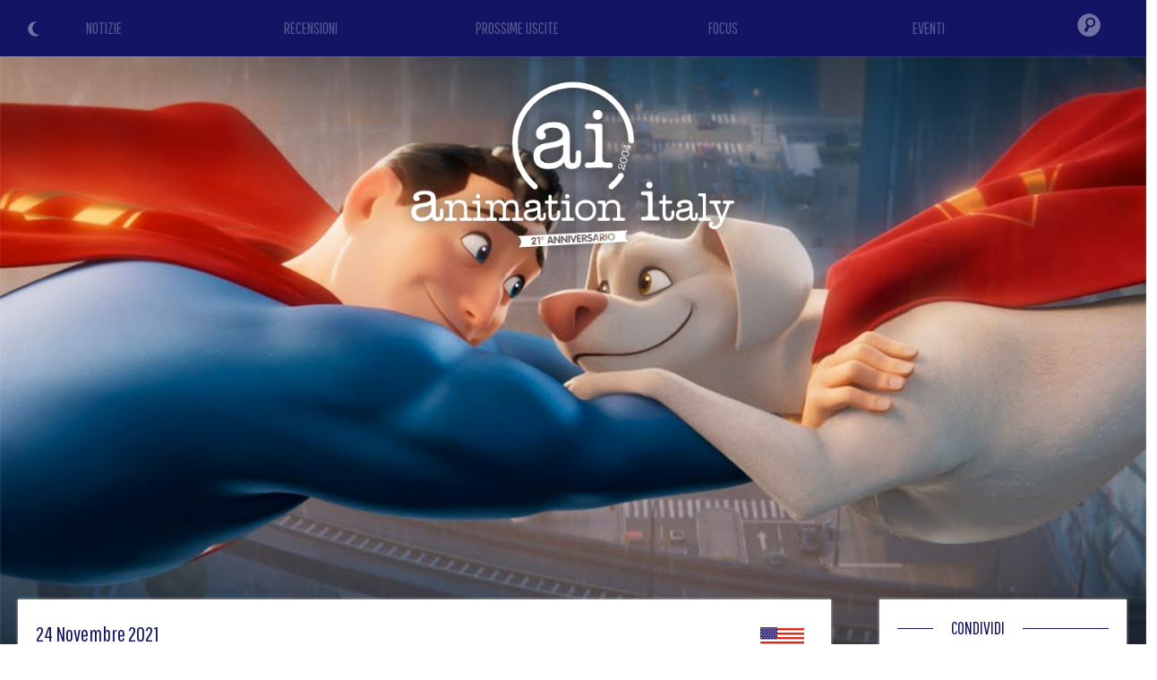

--- FILE ---
content_type: text/html
request_url: https://www.animeita.net/notizia/6061
body_size: 55702
content:

<!DOCTYPE html>
<html lang="it">

<head>

				<title>DC League of Super-Pets - Anche i supereroi hanno i loro animali - Animation Italy</title>

			<link rel="amphtml" href="https://www.animeita.net/indexamp.php?what=notizia&id=6061" />

			<script type="application/ld+json">
			{
				"@context": "https://schema.org",
				"@type": "NewsArticle",
				"author": {
					"@type": "Organization",
					"name": "Animation Italy"
				},
				"publisher": {
					"@type": "Organization",
					"name": "Animation Italy",
					"logo": {
						"@type": "ImageObject",
						"url": "https://www.animeita.net/gfx/animeita_logo_amp.png",
						"width": 600,
						"height": 60
					}
				},
				"headline": "DC League of Super-Pets - Anche i supereroi hanno i loro animali",
				"description": "DC League of Super-Pets - Anche i supereroi hanno i loro animali",
				"datePublished": "2021-11-24T09:00:00Z",
				"image": {
					"@type": "ImageObject",
					"url": "https://www.animeita.net/news/dcleagueofsuperpets.jpg",
					"width": "100%",
					"height": "100%"
				}
			}
			</script>

			<meta property="og:title" content="DC League of Super-Pets - Anche i supereroi hanno i loro animali" />
			<meta property="og:type" content="article" />
			<meta property="og:image" content="https://www.animeita.net/news/dcleagueofsuperpets.jpg" />
			<meta property="og:url" content="https://www.animeita.net/notizia/6061" />
			<meta property="og:description" content="Atteso il prossimo anno nei cinema, il nuovo lungometraggio d'animazione dell'universo DC è dedicato tutto agli animali domestici dei super eroi." />

			<meta name="twitter:card" content="summary_large_image">
			<meta name="twitter:site" content="@animeita">
			<meta name="twitter:title" content="DC League of Super-Pets - Anche i supereroi hanno i loro animali">
			<meta name="twitter:description" content="Atteso il prossimo anno nei cinema, il nuovo lungometraggio d'animazione dell'universo DC è dedicato tutto agli animali domestici dei super eroi.">
			<meta name="twitter:image" content="https://www.animeita.net/news/dcleagueofsuperpets.jpg">

			<meta name="Description" content="Atteso il prossimo anno nei cinema, il nuovo lungometraggio d'animazione dell'universo DC è dedicato tutto agli animali domestici dei super eroi." />

	
			<meta name="Keywords" content="animazione, lungometraggi, serie animate, streaming, oav, anime, cartoni animati, cartoni, cartoons, cartoons, toon, recensione, recensioni, features, animation, review, cinema, video, cgi, computer, generater, imagery, draw, pencil, trailer, teaser, anteprima, serie tv, series, fantastic, fantasy, manga, japan, original anime video, video, anteprima, anteprime, fantastico, focus, disney, pixar, dreamworks, sony pictures, universal pictures, warner" />
			<meta http-equiv="Content-type" content="text/html; charset=iso-8859-1" />
			<meta charset="iso-8859-1"/>
			
			<meta name="theme-color" content="#141464" />

			<meta name="viewport" content="width=device-width, initial-scale=1.0, maximum-scale=2.0, user-scalable=yes" />
			<link rel="alternate" type="application/rss+xml" href="/rss.php" title="Animation Italy RSS Feed" />

<link rel="icon" href="/gfx/favicon.png" />
<link rel="shortcut icon" href="/gfx/favicon.png" />


<link href='https://fonts.googleapis.com/css?family=Cutive' rel='stylesheet' type='text/css' />
<link href='https://fonts.googleapis.com/css?family=Pathway+Gothic+One' rel='stylesheet' type='text/css' />
<link href='https://fonts.googleapis.com/css?family=Merriweather+Sans' rel='stylesheet' type='text/css'>

<style type="text/css">
html {
  scroll-behavior: smooth;
}

body {
	background-color: white;
	color: black;
	margin: 0px;
	padding: 0px;
	font-family: 'Merriweather Sans', sans-serif;
}

.ai-color { color: #141464; }
.ai-color-invert { color: white; }
.ai-background { background-color: #141464; }
.ai-background-soft { background: #F1F2F4; }

h1 div span { color: #141464; }

.ai-header { background-color: #141464; background-image: url('/gfx/header-skyline.png'); background-size: auto 100%; z-index: 400; }
@media screen and (max-width: 768px) {
	.ai-header { background-size: 80%; background-position: center -60%; background-repeat: repeat-x; }
}
@media screen and (max-width: 550px) {
	.ai-header { background-size: 90%; background-position: center -30%; background-repeat: repeat-x; }
}
@media screen and (max-width: 400px) {
	.ai-header { background-size: 100%; background-position: center 0%; background-repeat: repeat-x; }
}

.colorschemeswitch { position: absolute; top: 22px; left: 30px; z-index: 110; cursor: pointer; opacity: 0.4; transition: all 0.5s; }
.colorschemeswitch:hover { opacity: 1; }

.logo-home { position: absolute; display: flex; align-items: center; justify-content: center; top: 0; left: 0; width: 50%; height: 80%; z-index: 100; }
.logo-home img { height: 200px; }
@media screen and (max-width: 1000px) {
  .logo-home img { height: 160px; }
}
@media screen and (max-width: 768px) {
  .logo-home { width: 100%; height: 40%; }
  .logo-home img { height: 140px; }
}
@media screen and (max-width: 550px) {
  .logo-home { width: 100%; height: 55%; }
  .logo-home img { height: 120px; }
}

.logo { position: absolute; top: 5vw; left: 0; width: 100%; z-index: 100; text-align: center; }
.logo img { height: 240px; }
@media screen and (max-width: 768px) {
  .logo { top: 30vw; }
  .logo img { height: 200px; }
}
@media screen and (max-width: 400px) {
  .logo { top: 50vw; }
  .logo img { height: 160px; }
}

.home-section-title {
  position: relative;
  width: 100%;
  height: 1px;
  margin: 30px 0 10px 0;
}
.home-section-title div {
  position: absolute;
  top: -15px;
  left: 40px;
  padding: 0 20px;
  font-family: 'Pathway Gothic One', sans-serif;
  font-size: 20px;
  background: white;
}

.news {
  font-family: 'Pathway Gothic One', sans-serif;
}

#image img {
    display: block;
    width: 100%;
    padding: 0 !important
}

.sezione2, .sezione2 .home-section-title div { background: #f5f9fb; }

.crediti { font-family: 'Pathway Gothic One', sans-serif; color: white; background-color: #141464; font-size: 16px; line-height: 20px; }
.crediti a { color: gold; }

.left-column { background: white; padding: 20px; margin: -120px 20px 0 20px; box-shadow: 0 0 3px #ddd; color: #777; text-align: justify; }
.left-column b, .left-column strong, .left-column i, .left-column em { color: #555; }
.left-column a, .left-column a strong { color: DarkGoldenRod; }
.right-column { background: white; padding: 2px 20px 20px 20px; margin: -120px 10px 0 10px; box-shadow: 0 0 3px #ddd; }

#right-title {
  position: relative;
  margin-left: 40px;
  margin-top: 10px;
  margin-bottom: 10px;
  background-color: white;
  padding: 10px;
}
.section-title {
  position: absolute;
  bottom: 100px;
  left: 20px;
  display: inline-block;
  font-family: 'Pathway Gothic One', sans-serif;
  color: #141464;
  padding: 10px 20px;
  border-radius: 40px;
  font-size: 30px;
  line-height: 32px;
  margin-bottom: 40px;
  background: white;
  color: #141464;
}

.text-box {
  position: relative;
  margin: 0 20px 20px 20px;
  font-size: 16px;
  line-height: 22px;
}

.recensione img {
  margin: 15px;
}

@media screen and (max-width: 500px) {
  .recensione img, .evento img {
    display: block;
    float: none !important;
    margin: 0 auto !important;
    padding-bottom: 10px;
  }
}

@media screen and (max-width: 768px) {
  .right-column { background: white; padding: 2px 20px 20px 20px; margin: 20px 20px 0 20px; box-shadow: 0 0 3px #ddd; }
}

.review-type { text-align: right; }
.review-type div { display: inline-block; width: 120px; text-transform: uppercase; font-size: 14px; text-align: center; color: white; border-radius: 30px; }

.review-block { position: relative; width: 100%; border-radius: 20px; line-height: 20px; }

.texttospeech { text-align: right; }
.texttospeech img { width: 150px; }
.texttospeech .tts_text { display: inline-block; color: #007CC3; font-size: 18px; }
.texttospeech div { vertical-align: middle; }
@media screen and (max-width: 768px) {
	.texttospeech { margin-bottom: 20px; }
	.texttospeech img { width: 120px; }
}


/*******************/
/* DARK MODE STYLE */
/*******************/

.dark-mode {
	background-color: #17181d;
	color: white;
}

.dark-mode .ai-color { color: white; }
.dark-mode .ai-color-invert { color: #141464; }
.dark-mode .ai-background { background-color: white; }
.dark-mode .ai-background-soft { background: #2f333e; }

.dark-mode h1 div span { color: white; }

.dark-mode .home-section-title div {
  background: #17181d;
}

.dark-mode .sezione2, .dark-mode .sezione2 .home-section-title div { background: #16172B; }

.dark-mode .left-column { background: #17181d; color: #aaa; box-shadow: 0 0 3px #3a3a3a; }
.dark-mode .left-column b, .dark-mode .left-column strong, .dark-mode .left-column i, .dark-mode .left-column em { color: #ddd; }
.dark-mode .left-column a, .dark-mode .left-column a strong { color: DarkGoldenRod; }
.dark-mode .right-column { background: #17181d; box-shadow: 0 0 3px #3a3a3a; }

.dark-mode .section-title { color: white; background: #17181d; }

/*************************************/
</style>


<!-- JQUERY (Ajax) -->
<script src="/js/jquery.min.js"></script>


		<link rel="stylesheet" href="/js/bulma/bulma.min.css">


<!-- Swiper JS -->
<link rel="stylesheet" href="/js/swiper/swiper-bundle.min.css">
<script src="/js/swiper/swiper-bundle.min.js"></script>


<meta name="google-site-verification" content="-kVLSr2i5NJWFNixESjtNGFaIg7QIyqBx8XBAoahVEk" />


<!-- Global site tag (gtag.js) - Google Analytics -->
<script async src="https://www.googletagmanager.com/gtag/js?id=UA-6476785-1"></script>
<script>
  window.dataLayer = window.dataLayer || [];
  function gtag(){dataLayer.push(arguments);}
  gtag('js', new Date());

  gtag('config', 'UA-6476785-1');
</script>

<!-- Google tag (gtag.js) -->
<script async src="https://www.googletagmanager.com/gtag/js?id=G-2XK908XVK9"></script>
<script>
  window.dataLayer = window.dataLayer || [];
  function gtag(){dataLayer.push(arguments);}
  gtag('js', new Date());

  gtag('config', 'G-2XK908XVK9');
</script>

<script async src="https://fundingchoicesmessages.google.com/i/pub-5650357180293320?ers=1" nonce="XUiTK9aPYjrnFO3dy0-z1w"></script><script nonce="XUiTK9aPYjrnFO3dy0-z1w">(function() {function signalGooglefcPresent() {if (!window.frames['googlefcPresent']) {if (document.body) {const iframe = document.createElement('iframe'); iframe.style = 'width: 0; height: 0; border: none; z-index: -1000; left: -1000px; top: -1000px;'; iframe.style.display = 'none'; iframe.name = 'googlefcPresent'; document.body.appendChild(iframe);} else {setTimeout(signalGooglefcPresent, 0);}}}signalGooglefcPresent();})();</script>


<script async src="//pagead2.googlesyndication.com/pagead/js/adsbygoogle.js"></script>
<script>
  (adsbygoogle = window.adsbygoogle || []).push({
    google_ad_client: "ca-pub-5650357180293320",
    enable_page_level_ads: true
  });
</script>


			<script type="text/javascript" src="https://platform-api.sharethis.com/js/sharethis.js#property=601fd78fbd6b360011dae98f&product=inline-share-buttons" async="async"></script>
	

<script src="https://code.responsivevoice.org/responsivevoice.js?key=6xVEqOK4"></script>


</head>

<body>


<div itemscope itemtype="https://schema.org/Article" class="container is-fullhd">




<header class="is-relative ai-header">

		<div class="is-hidden-mobile colorschemeswitch" onclick="ColorSchemeSwitch()" title="Light/Dark Mode"><img id="icon_sun" src="/gfx/icon_color_sun.png" style="width: 20px;"><img id="icon_moon" src="/gfx/icon_color_moon.png" style="width: 20px;"></div>
	

				<div class="logo"><a href="/"><img src="/gfx/animeita_logo_shadow.png"></a></div>
	

			<script type="text/javascript">
		// HIDE-SHOW HEAD MENU
		window.onscroll = function() {
			//var ScreenH = ((window.innerHeight)-600);
			var ScreenH = 200;

			if (window.pageYOffset < ScreenH) {
				if (document.getElementById("menufixed").getAttribute("class") == "menu-open ai-background") { }
				else { document.getElementById("menufixed").setAttribute("class","menu-hide ai-background"); }
			}
			else {
				if (document.getElementById("menufixed").getAttribute("class") == "menu-open ai-background") { }
				else { document.getElementById("menufixed").setAttribute("class","menu-show ai-background"); }
			}
		}

		function OpenMenu(){
			var x = document.getElementById("menufixed").getAttribute("class");
			if (x == "menu-show ai-background") {
					document.getElementById("menufixed").setAttribute("class","menu-open ai-background");

					document.getElementById("mi1").style.transform = "rotate(45deg)";
					document.getElementById("mi1").style.top = "19px";
					document.getElementById("mi1").style.left = "20px";
					document.getElementById("mi2").style.opacity = "0";
					document.getElementById("mi3").style.transform = "rotate(-45deg)";
					document.getElementById("mi3").style.top = "19px";
					document.getElementById("mi3").style.left = "20px";
			}
			else {
					document.getElementById("menufixed").setAttribute("class","menu-show ai-background");

					document.getElementById("mi1").style.transform = "rotate(0deg)";
					document.getElementById("mi1").style.top = "6px";
					document.getElementById("mi1").style.left = "20px";
					document.getElementById("mi2").style.opacity = "1";
					document.getElementById("mi3").style.transform = "rotate(0deg)";
					document.getElementById("mi3").style.top = "22px";
					document.getElementById("mi3").style.left = "20px";
			}
		}
		</script>

		<style type="text/css">
		.menu-hide { position: fixed; top: -550px; padding-top: 5px; padding-bottom: 20px; left: 0; width: 100%; transition: all 1s ease; }
		.menu-show { position: fixed; top: -470px; padding-top: 5px; padding-bottom: 5px; left: 0; width: 100%; transition: all 1s ease; }
		.menu-open { position: fixed; top: 0px; padding-top: 5px; padding-bottom: 5px; left: 0; width: 100%; transition: all 1s ease; }

		.menu-mob-button { text-align: center; padding: 10px 0; font-family: 'Pathway Gothic One', sans-serif; font-size: 36px; }
		.menu-mob-button a { color: #575794; }
		.menu-mob-button-icon img { opacity: 0.4; transition: all 0.5s; }
		#mi1 { position: absolute; top: 6px; left: 20px; width: 30px; height: 3px; background: white; transition: all 0.5s; }
		#mi2 { position: absolute; top: 14px; left: 20px; width: 30px; height: 3px; background: white; transition: all 0.5s; }
		#mi3 { position: absolute; top: 22px; left: 20px; width: 30px; height: 3px; background: white; transition: all 0.5s; }
		</style>

		<nav class="is-hidden-tablet" style="position: relative; z-index: 10000;">
			
			<div id="menufixed" class="menu-hide" style="background-color: #141464;">
				<div class="is-hidden-tablet colorschemeswitch" onclick="ColorSchemeSwitch()" title="Light/Dark Mode" style="top: 50px;"><img src="/gfx/icon_color_sun.png" style="width: 30px;"><img src="/gfx/icon_color_moon.png" style="width: 30px;"></div>

				<table style="width: 100%; margin: 20px 0;">
					<tr><td><div class="menu-mob-button"><a href="/">NOTIZIE</a></div></td></tr>
					<tr><td><div class="menu-mob-button"><a href="/recensioni/">RECENSIONI</a></div></td></tr>
					<tr><td><div class="menu-mob-button"><a href="/prossimeuscite/">PROSSIME USCITE</a></div></td></tr>
					<tr><td><div class="menu-mob-button"><a href="/focus/">FOCUS</a></div></td></tr>
					<tr><td><div class="menu-mob-button"><a href="/eventi/">EVENTI</a></div></td></tr>
					<tr><td><div class="menu-mob-button menu-mob-button-icon"><form action="/index.php" method="get" name="formmobile"><input type="hidden" name="what" value="cerca"><input type="text" name="id" style="width: 50%; padding: 5px 15px; font-family: Arial, Helvetica, sans-serif; font-size: 18px; color: #fff; background: rgba(255,255,255,0.2); border-radius: 20px;"><img src="/gfx/menu_search.png" onclick="document.formmobile.submit();" style="width: 35px; margin-bottom: -12px; margin-left: 10px;"></form></div></td></tr>
				</tr></table>

				<table style="width: 100%;"><tr>
					<td><img src="/gfx/animeita_logo_mobile.png" style="height: 30px; margin-left: 10px; padding: 5px 15px;"></td>
					<td style="position: relative; width: 80px;">
						<div onclick="OpenMenu();"><div id="mi1"></div><div id="mi2"></div><div id="mi3"></div></div>
					</td>
				</tr></table>
			</div>
		</nav>




<!-- COLOR SCHEME SWITCH MODE -->
<script>
// FIND SAVED COLOR SCHEME
if (localStorage.getItem("color") == null){
	//DETECT MODE
	if (window.matchMedia && window.matchMedia('(prefers-color-scheme: dark)').matches) {
		var element = document.body;
		element.classList.add("dark-mode");
		document.getElementById("icon_moon").style.display = "none";
		// LOCAL SAVE COLOR SCHEME
		localStorage.setItem("color", "dark");
	} else {
		document.getElementById("icon_sun").style.display = "none";
		// LOCAL SAVE COLOR SCHEME
		localStorage.setItem("color", "light");
	}
} else if (localStorage.getItem("color") == "dark"){
		var element = document.body;
		element.classList.add("dark-mode");
		document.getElementById("icon_moon").style.display = "none";
		// LOCAL SAVE COLOR SCHEME
		localStorage.setItem("color", "dark");
} else {
		document.getElementById("icon_sun").style.display = "none";
		// LOCAL SAVE COLOR SCHEME
		localStorage.setItem("color", "light");
}

function ColorSchemeSwitch() {
	var element = document.body;
	element.classList.toggle("dark-mode");

	var icon = document.getElementById("icon_sun").style;
	if (icon.display == "none") {
			document.getElementById("icon_sun").style.display = "block";
			document.getElementById("icon_moon").style.display = "none";
			// LOCAL SAVE COLOR SCHEME
			localStorage.setItem("color", "dark");
	} else {
			document.getElementById("icon_sun").style.display = "none";
			document.getElementById("icon_moon").style.display = "block";
			// LOCAL SAVE COLOR SCHEME
			localStorage.setItem("color", "light");
	}
}
</script>







		<style>
	.menu-desk-button { text-align: center; padding: 18px 0; font-family: 'Pathway Gothic One', sans-serif; font-size: 18px; background: #141464; }
	.menu-desk-button a { color: #575794; transition: all 0.5s; }
	.menu-desk-button:hover a { color: white; transition: all 0.5s; }
	.menu-desk-button-icon { text-align: center; vertical-align: middle; background: #141464; }
	.menu-desk-button-icon img { opacity: 0.4; padding: 13px 0; transition: all 0.5s; }
	.menu-desk-button-icon:hover img { opacity: 1; transition: all 0.5s; }
	.menu-desk-search { display: none; position: absolute; top: 53px; right: 0; width: 300px; z-index: 10000; text-align: center; padding: 0 20px 20px 20px; background: #141464; }
	.menu-desk-button-icon:hover .menu-desk-search { display: block; }
	</style>
		<nav class="is-hidden-mobile is-relative" style="width: 100%;">
		<div>
			<table style="position: relative; width: 100%;"><tr>
				<td style="width: 18%;"><div class="menu-desk-button"><a href="/">NOTIZIE</a></div></td>
				<td style="width: 18%;"><div class="menu-desk-button"><a href="/recensioni/">RECENSIONI</a></div></td>
				<td style="width: 18%;"><div class="menu-desk-button"><a href="/prossimeuscite/">PROSSIME USCITE</a></div></td>
				<td style="width: 18%;"><div class="menu-desk-button"><a href="/focus/">FOCUS</a></div></td>
				<td style="width: 18%;"><div class="menu-desk-button"><a href="/eventi/">EVENTI</a></div></td>
				<td style="width: 10%; vertical-align: middle;">
					<div class="menu-desk-button-icon">
						<img src="/gfx/menu_search.png" style="width: 26px;">

						<div class="menu-desk-search">
							<form action="/index.php" method="get" name="formdesktop"><input type="hidden" name="what" value="cerca"><input type="text" name="id" style="width: 80%; padding: 5px 15px; font-family: Arial, Helvetica, sans-serif; font-size: 20px; color: #fff; background: rgba(255,255,255,0.2); border-radius: 20px;"><img src="/gfx/menu_search.png" onclick="document.formdesktop.submit();" style="width: 35px; margin-bottom: -22px; margin-left: 10px; cursor: pointer;"></form>
						</div>
					</div>
				</td>
			</tr></table>
		</div>
	</nav>

</header>



<main>

	<article>
		
						<span itemprop="publisher" itemscope itemtype="http://schema.org/Organization">
				<div itemprop="logo" itemscope itemtype="http://schema.org/ImageObject">
					<img itemprop="url" src="https://www.animeita.net/gfx/animeita_logo.png" style="display: none;" />
				</div>
				<span itemprop="name" style="display: none;">Animation Italy</span>
			</span>
			<meta itemprop="datePublished" content="2021-11-24">
			<meta itemprop="url" content="https://www.animeita.net/notizia/6061">
			<span itemprop="author" itemscope itemtype="https://schema.org/Person">
				<span itemprop="name" style="display: none;">Animation Italy</span>
			</span>
						<span itemprop="headline" style="display: none;">
				DC League of Super-Pets - Anche i supereroi hanno i loro animali			</span>

			<style>
		.coverimg { position: relative; width: 100%; z-index: 0; }
		@media screen and (max-width: 768px) {
			.coverimg { position: relative; width: 100%; z-index: 0; height: 95vh; background-image: url(/news/dcleagueofsuperpets.jpg); background-position: center; background-size: cover; }
			.coverimg img { display: none; }
		}
		</style>
		<div class="coverimg">
			<img itemprop="image" src="/news/dcleagueofsuperpets.jpg" id="imageid" style="width: 100%;">
		</div>

		<style type="text/css">
			.news .evidenza { background: gold; }
			.dark-mode .news .evidenza { background: DarkGoldenRod; }
		</style>

		<div class="columns news" style="position: relative; z-index: 10;">
			<div class="column is-9">
				<div class="left-column">
										<div style="display: table; width: 100%;">
						<div class="ai-color" style="display: table-cell; margin: 5px 0; font-size: 24px;">24  Novembre  2021</div>
						<div style="display: table-cell; text-align: right;"><img src="/gfx/news_u.png" style="margin-right: 10px; vertical-align: middle;"></div>
					</div>
					<h1><div class="p-1 ai-color " style="margin: 20px 0 30px 0; font-size: 34px;"><span itemprop="name">DC League of Super-Pets - Anche i supereroi hanno i loro animali</span></div></h1>
					
					<style type="text/css">
					.contenitorenotizia {
						margin: 20px 0 !important;
						padding: 0;
						font-family: 'Merriweather Sans', sans-serif;
						font-size: 18px;
						line-height: 24px;
					}
					.contenitorenotizia img {
						width: 100%;
						margin: 0px 10px 10px 0;
					}
					.contenitorenotizia .videofit {
						position: relative;
						width: 100%;
						padding-bottom: 56.25%;
						height: 0;
					}
					.contenitorenotizia iframe {
						position: absolute;
						top: 0;
						left: 0;
						width: 100% !important;
						height: 100% !important;
					}
					</style>

					<script>
					$(document).ready(function(){
						$("iframe").each(function() {
							$(this).addClass("thevideo");
						});
						$( ".thevideo" ).wrap( "<div class='videofit'/>" );
					});
					</script>
					

										<div class="texttospeech">
						<div id="text" style="display: none;">DC League of Super-Pets - Anche i supereroi hanno i loro animali. Atteso il prossimo anno nei cinema, il nuovo lungometraggio d'animazione dell'universo DC è dedicato tutto agli animali domestici dei super eroi.In DC League of Super-Pets, gli insperabili migliori amici Krypto il Super Cane e Superman condividono gli stessi superpoteri e combattono fianco a fianco il crimine nella città di Metropolis. Quando Superman e il resto della Justice League vengono rapiti, Krypto deve convincere un improvvisato gruppo di animali domestici composto da Asso il segugio, MP la panciuta maialina, Merton la tartaruga e Chip lo scoiattolo, a gestire i loro poteri appena scoperti ed aiutarlo a salvare i supereroi.Diretto da Jared Stern (Lego Ninjago: Il film) e Sam Levine e scritto dallo stesso Stern insieme a John Whittington, il film vede come doppiatori artisti come Dwayne Johnson (Krypto), Kevin Hart, Kate McKinnon, John Krasinski, Vanessa Bayer, Natasha Lyonne, Natasha Lyonne, Diego Luna, Keanu Reeves, Ben Schwartz e molti altri.Il film è prodotto da DC Entertainment e Warner Bros. Animation ed è animato dagli australiani Animal Logic, con l'uscita nei cinema programmata a Maggio 2022.Ecco a seguire il primo trailer italiano:[ Fra - fonte WB ]. Fine dell'articolo.</div>
						<div class="tts_text">Leggi...</div>
						<div onclick="responsiveVoice.speak($('#text').text(),'Italian Female');" id="tts_start" style="display: inline-block;"><img src="/gfx/texttospeech_play.png"></div>
						<div onclick="responsiveVoice.pause();" id="tts_pause" style="display: none;"><img src="/gfx/texttospeech_pause.png"></div>
						<div onclick="responsiveVoice.resume();" id="tts_resume" style="display: none;"><img src="/gfx/texttospeech_play.png"></div>
					</div>
					<script>
					$(document).ready(function() {
						$("#tts_start").click( function(){ $("#tts_start").css('display','none'); $("#tts_pause").css('display','inline-block'); });
						$("#tts_pause").click( function(){ $("#tts_pause").css('display','none'); $("#tts_resume").css('display','inline-block'); });
						$("#tts_resume").click( function(){ $("#tts_resume").css('display','none'); $("#tts_pause").css('display','inline-block'); });
					});
					</script>
					

					<div class="contenitorenotizia mb-4">
						<span itemprop="description">

							Atteso il prossimo anno nei cinema, il nuovo lungometraggio d'<em>animazione</em> dell'universo DC è dedicato tutto agli animali domestici dei super eroi.
							<div style="margin: 30px 0;">
																											<div style="position: relative !important; text-align: center;">
			<script async src="//pagead2.googlesyndication.com/pagead/js/adsbygoogle.js"></script>
			<!-- Mobile autoadattante -->
			<ins class="adsbygoogle"
			     style="display:block"
			     data-ad-client="ca-pub-5650357180293320"
			     data-ad-slot="2598687938"
			     data-ad-format="auto"></ins>
			<script>
			(adsbygoogle = window.adsbygoogle || []).push({});
			</script>
		</div>															</div>

							In <strong>DC League of Super-Pets</strong>, gli insperabili migliori amici <strong>Krypto</strong> il Super Cane e Superman condividono gli stessi superpoteri e combattono fianco a fianco il crimine nella città di Metropolis. Quando Superman e il resto della <em>Justice League</em> vengono rapiti, Krypto deve convincere un improvvisato gruppo di animali domestici composto da <strong>Asso</strong> il segugio, <strong>MP</strong> la panciuta maialina, <strong>Merton</strong> la tartaruga e <strong>Chip</strong> lo scoiattolo, a gestire i loro poteri appena scoperti ed aiutarlo a salvare i supereroi.<br><br>Diretto da <strong>Jared Stern</strong> (<em>Lego Ninjago: Il film</em>) e <strong>Sam Levine</strong> e scritto dallo stesso Stern insieme a <strong>John Whittington</strong>, il film vede come doppiatori artisti come <strong>Dwayne Johnson</strong> (Krypto), <strong>Kevin Hart, Kate McKinnon, John Krasinski, Vanessa Bayer, Natasha Lyonne, Natasha Lyonne, Diego Luna, Keanu Reeves, Ben Schwartz</strong> e molti altri.<br><br>Il film è prodotto da <strong>DC Entertainment</strong> e <strong>Warner Bros. Animation</strong> ed è animato dagli australiani <strong>Animal Logic</strong>, con l'uscita nei cinema programmata a <strong>Maggio 2022</strong>.<br><br>Ecco a seguire il primo trailer italiano:<br><br><iframe width="560" height="315" src="https://www.youtube.com/embed/zHDKwTY3SNg" title="YouTube video player" frameborder="0" allow="accelerometer; autoplay; clipboard-write; encrypted-media; gyroscope; picture-in-picture" allowfullscreen></iframe><br><br><br>[ Fra - fonte WB ]						</span>

						<div style="margin: 30px 0;">
																								<div style="position: relative !important; text-align: center;">
			<script async src="//pagead2.googlesyndication.com/pagead/js/adsbygoogle.js"></script>
			<!-- Mobile autoadattante -->
			<ins class="adsbygoogle"
			     style="display:block"
			     data-ad-client="ca-pub-5650357180293320"
			     data-ad-slot="2598687938"
			     data-ad-format="auto"></ins>
			<script>
			(adsbygoogle = window.adsbygoogle || []).push({});
			</script>
		</div>													</div>
					</div>


					<style type="text/css">
					  .correlate { position: relative; margin: 20px 0; padding: 0px; padding-top: 15px; box-shadow: 0 0 5px #eaeaea; border-radius: 5px; background-image: linear-gradient(to bottom, #F1F2F4 0%, #F1F2F4 20%, white 21%, white 100%); border-radius: 5px; transition: all 0.5s; }
					  .correlate .news-flag { position: absolute; right: 0; top: -2px; z-index: 10; }
					  .correlate .news-flag img { border-radius: 0 5px 0 0; }
					  .correlate .news-data { position: relative; display: inline-block; font-size: 18px; line-height: 22px; z-index: 200; }
					  .correlate .news-title { position: relative; padding: 5px; margin: 0px 8px 0 8px; font-size: 22px; line-height: 26px; text-align: left; z-index: 200; }
					  .correlate .evidenza { background: gold; }
					  .correlate .news-grade { position: absolute; bottom: 0; left: 0; width: 100%; height: 80px; border-radius: 0 0 10px 10px; background-image: linear-gradient(rgba(255,255,255,0), rgba(255,255,255,0.6), rgba(255,255,255,0.9), rgba(255,255,255,1)); }
					  .HomeDescrizioneNotizia { position: relative; padding: 5px 10px; color: #888; height: 140px; overflow: hidden; font-family: 'Merriweather Sans', sans-serif; font-size: 16px; line-height: 22px; }

					  .swiper-button-next { right: 0px; color: rgba(20,20,100,0.5); }
					  .swiper-button-prev { left: 0px; color: rgba(20,20,100,0.5); }
					  @media screen and (max-width: 768px) {
					    .swiper-button-next { right: 0px; margin-top: -40px; }
					    .swiper-button-prev { left: 0px; margin-top: -40px; }
					  }
					  
					  .dark-mode .correlate { box-shadow: 0 0 5px #3a3a3a; background-image: linear-gradient(to bottom, #2f333e 0%, #2f333e 20%, #17181d 21%, #17181d 100%); }
					  .dark-mode .correlate .news-grade { position: absolute; bottom: 0; left: 0; width: 100%; height: 80px; border-radius: 0 0 10px 10px; background-image: linear-gradient(rgba(23,24,29,0), rgba(23,24,29,0.6), rgba(23,24,29,0.9), rgba(23,24,29,1)); }
					  .dark-mode .correlate .evidenza { background: DarkGoldenRod; }
					  .dark-mode .swiper-button-next { right: 0px; color: rgba(255,255,255,0.5); }
					  .dark-mode .swiper-button-prev { left: 0px; color: rgba(255,255,255,0.5); }
					</style>

					<style>
					.swiper-container-news { position: relative; width: 100%; overflow: hidden; }
					@media screen and (max-width: 768px) {
					  .swiper-container-news { padding: 0 15px; }
					}
					</style>

				<div class="ai-color ai-background home-section-title" style="margin: 20px 0;"><div>ALTRE NOTIZIE</div></div>

					<div style="overflow: hidden;">

						<div class="swiper-container-news">
							<div class="swiper-wrapper">

																		<div class="swiper-slide">
												<meta itemprop="datePublished" content="2026-01-24">
												<meta itemprop="url" content="https://www.animeita.net/notizia/8057">
												<span itemprop="author" itemscope itemtype="https://schema.org/Person">
													<span itemprop="name" style="display: none;">Animation Italy</span>
												</span>
																								<span itemprop="headline" style="display: none;">
													Animusic Weekend: Katawara nite Tsukiyo												</span>


												<a href="/notizia/8057">
													<div class="correlate ai-color">
														<div class="news-flag"><img src="/gfx/news_j.png" style="width: 30px;"></div>
														<div class="news-cover">
															<img itemprop="image" data-src="/news/animusic.jpg" class="swiper-lazy">
															<div class="swiper-lazy-preloader swiper-lazy-preloader-black"></div>
														</div>
														<div style="position: relative;">
															<div class="news-data"><div style="padding: 5px 10px;">24  Gennaio  2026</div></div>
														</div>
														<div class="news-title "><span itemprop="name">Animusic Weekend: Katawara nite Tsukiyo</span></div>
														<div class="HomeDescrizioneNotizia">
															<b>Animusic</b>, il nostro viaggio del fine settimana tra musica e animazione, oggi ci porta in Giappone per ascoltare <b>Katawara nite Tsukiyo</b> di <b>Uru</b>.															<div class="news-grade"></div>
														</div>
													</div>
												</a>
											</div>
																		<div class="swiper-slide">
												<meta itemprop="datePublished" content="2026-01-23">
												<meta itemprop="url" content="https://www.animeita.net/notizia/8056">
												<span itemprop="author" itemscope itemtype="https://schema.org/Person">
													<span itemprop="name" style="display: none;">Animation Italy</span>
												</span>
																								<span itemprop="headline" style="display: none;">
													Comparazione budget film d'animazione tra USA, EU e Asia												</span>


												<a href="/notizia/8056">
													<div class="correlate ai-color">
														<div class="news-flag"><img src="/gfx/news_w.png" style="width: 30px;"></div>
														<div class="news-cover">
															<img itemprop="image" data-src="/news/pencil2.jpg" class="swiper-lazy">
															<div class="swiper-lazy-preloader swiper-lazy-preloader-black"></div>
														</div>
														<div style="position: relative;">
															<div class="news-data"><div style="padding: 5px 10px;">23  Gennaio  2026</div></div>
														</div>
														<div class="news-title evidenza"><span itemprop="name">Comparazione budget film d'animazione tra USA, EU e Asia</span></div>
														<div class="HomeDescrizioneNotizia">
															Facciamo il punto dei budget spesi per realizzare un lungometraggio d'animazione nelle tre principali zone del mondo nell'ultimo anno.															<div class="news-grade"></div>
														</div>
													</div>
												</a>
											</div>
																		<div class="swiper-slide">
												<meta itemprop="datePublished" content="2026-01-22">
												<meta itemprop="url" content="https://www.animeita.net/notizia/8054">
												<span itemprop="author" itemscope itemtype="https://schema.org/Person">
													<span itemprop="name" style="display: none;">Animation Italy</span>
												</span>
																								<span itemprop="headline" style="display: none;">
													Academy Awards 2026: le candidature del settore animazione												</span>


												<a href="/notizia/8054">
													<div class="correlate ai-color">
														<div class="news-flag"><img src="/gfx/news_u.png" style="width: 30px;"></div>
														<div class="news-cover">
															<img itemprop="image" data-src="/news/oscar08.jpg" class="swiper-lazy">
															<div class="swiper-lazy-preloader swiper-lazy-preloader-black"></div>
														</div>
														<div style="position: relative;">
															<div class="news-data"><div style="padding: 5px 10px;">22  Gennaio  2026</div></div>
														</div>
														<div class="news-title "><span itemprop="name">Academy Awards 2026: le candidature del settore animazione</span></div>
														<div class="HomeDescrizioneNotizia">
															Come ogni anno alla fine di Gennaio l'Academy presenta le candidature degli Oscar. A seguire le candidature delle produzioni animate del 2026.															<div class="news-grade"></div>
														</div>
													</div>
												</a>
											</div>
																		<div class="swiper-slide">
												<meta itemprop="datePublished" content="2026-01-19">
												<meta itemprop="url" content="https://www.animeita.net/notizia/8046">
												<span itemprop="author" itemscope itemtype="https://schema.org/Person">
													<span itemprop="name" style="display: none;">Animation Italy</span>
												</span>
																								<span itemprop="headline" style="display: none;">
													Zootropolis 2 e il film animato americano di maggior incasso di sempre												</span>


												<a href="/notizia/8046">
													<div class="correlate ai-color">
														<div class="news-flag"><img src="/gfx/news_u.png" style="width: 30px;"></div>
														<div class="news-cover">
															<img itemprop="image" data-src="/news/zootopia2.jpg" class="swiper-lazy">
															<div class="swiper-lazy-preloader swiper-lazy-preloader-black"></div>
														</div>
														<div style="position: relative;">
															<div class="news-data"><div style="padding: 5px 10px;">19  Gennaio  2026</div></div>
														</div>
														<div class="news-title "><span itemprop="name">Zootropolis 2 è il film animato americano di maggior incasso di sempre</span></div>
														<div class="HomeDescrizioneNotizia">
															Il fine settimana appena trascorso ha decretato una notizia già nota: il maggior incasso di sempre nel settore animato per un film prodotto ad Hollywood è un film Disney.															<div class="news-grade"></div>
														</div>
													</div>
												</a>
											</div>
																		<div class="swiper-slide">
												<meta itemprop="datePublished" content="2026-01-16">
												<meta itemprop="url" content="https://www.animeita.net/notizia/8044">
												<span itemprop="author" itemscope itemtype="https://schema.org/Person">
													<span itemprop="name" style="display: none;">Animation Italy</span>
												</span>
																								<span itemprop="headline" style="display: none;">
													SZA canta nella sigla d'apertura del secondo film di Gundam Hathaway												</span>


												<a href="/notizia/8044">
													<div class="correlate ai-color">
														<div class="news-flag"><img src="/gfx/news_j.png" style="width: 30px;"></div>
														<div class="news-cover">
															<img itemprop="image" data-src="https://i.imgur.com/whtaszU.jpg" class="swiper-lazy">
															<div class="swiper-lazy-preloader swiper-lazy-preloader-black"></div>
														</div>
														<div style="position: relative;">
															<div class="news-data"><div style="padding: 5px 10px;">16  Gennaio  2026</div></div>
														</div>
														<div class="news-title "><span itemprop="name">SZA canta nella sigla d'apertura del secondo film di Gundam Hathaway</span></div>
														<div class="HomeDescrizioneNotizia">
															Il secondo film del franchise <b>Gundam</b> <b>Hathaway</b> arriva finalmente nei cinema cinque anni dopo il primo. A seguire vi proponiamo un nuovo promo in cui ascoltiamo anche la nuova opening.															<div class="news-grade"></div>
														</div>
													</div>
												</a>
											</div>
																		<div class="swiper-slide">
												<meta itemprop="datePublished" content="2026-01-13">
												<meta itemprop="url" content="https://www.animeita.net/notizia/8039">
												<span itemprop="author" itemscope itemtype="https://schema.org/Person">
													<span itemprop="name" style="display: none;">Animation Italy</span>
												</span>
																								<span itemprop="headline" style="display: none;">
													Box Office cinema d'animazione 2025												</span>


												<a href="/notizia/8039">
													<div class="correlate ai-color">
														<div class="news-flag"><img src="/gfx/news_w.png" style="width: 30px;"></div>
														<div class="news-cover">
															<img itemprop="image" data-src="/news/boxoffice.jpg" class="swiper-lazy">
															<div class="swiper-lazy-preloader swiper-lazy-preloader-black"></div>
														</div>
														<div style="position: relative;">
															<div class="news-data"><div style="padding: 5px 10px;">13  Gennaio  2026</div></div>
														</div>
														<div class="news-title "><span itemprop="name">Box Office cinema d'animazione 2025</span></div>
														<div class="HomeDescrizioneNotizia">
															Diamo uno sguardo ai lungometraggi che hanno incassato di più nei <b>Box Office</b> di tutto il mondo e anche a quelli che hanno ricevuto le migliori valutazioni degli spettatori dell'anno appena passato.															<div class="news-grade"></div>
														</div>
													</div>
												</a>
											</div>
																		<div class="swiper-slide">
												<meta itemprop="datePublished" content="2026-01-10">
												<meta itemprop="url" content="https://www.animeita.net/notizia/8034">
												<span itemprop="author" itemscope itemtype="https://schema.org/Person">
													<span itemprop="name" style="display: none;">Animation Italy</span>
												</span>
																								<span itemprop="headline" style="display: none;">
													Le candidature agli Annie Awards 2026												</span>


												<a href="/notizia/8034">
													<div class="correlate ai-color">
														<div class="news-flag"><img src="/gfx/news_u.png" style="width: 30px;"></div>
														<div class="news-cover">
															<img itemprop="image" data-src="/news/annieawards.jpg" class="swiper-lazy">
															<div class="swiper-lazy-preloader swiper-lazy-preloader-black"></div>
														</div>
														<div style="position: relative;">
															<div class="news-data"><div style="padding: 5px 10px;">10  Gennaio  2026</div></div>
														</div>
														<div class="news-title "><span itemprop="name">Le candidature agli Annie Awards 2026</span></div>
														<div class="HomeDescrizioneNotizia">
															Tra i premi più importanti del settore animato spiccano gli americani <b>Annie Awards</b>, premi che verranno consegnati il prossimo mese. A seguire l'elenco dei candidati.															<div class="news-grade"></div>
														</div>
													</div>
												</a>
											</div>
																		<div class="swiper-slide">
												<meta itemprop="datePublished" content="2026-01-03">
												<meta itemprop="url" content="https://www.animeita.net/notizia/8025">
												<span itemprop="author" itemscope itemtype="https://schema.org/Person">
													<span itemprop="name" style="display: none;">Animation Italy</span>
												</span>
																								<span itemprop="headline" style="display: none;">
													Animusic Weekend: Rashisa												</span>


												<a href="/notizia/8025">
													<div class="correlate ai-color">
														<div class="news-flag"><img src="/gfx/news_k.png" style="width: 30px;"></div>
														<div class="news-cover">
															<img itemprop="image" data-src="/news/animusic.jpg" class="swiper-lazy">
															<div class="swiper-lazy-preloader swiper-lazy-preloader-black"></div>
														</div>
														<div style="position: relative;">
															<div class="news-data"><div style="padding: 5px 10px;">3  Gennaio  2026</div></div>
														</div>
														<div class="news-title "><span itemprop="name">Animusic Weekend: Rashisa</span></div>
														<div class="HomeDescrizioneNotizia">
															Il primo fine settimana dell'anno segna anche il ritorno di <b>Animusic</b>, il nostro appuntamento con la musica e l'animazione. Oggi ascoltiamo il brano <b>Rashisa</b> di <b>Higedan</b>.															<div class="news-grade"></div>
														</div>
													</div>
												</a>
											</div>
																		<div class="swiper-slide">
												<meta itemprop="datePublished" content="2025-12-27">
												<meta itemprop="url" content="https://www.animeita.net/notizia/8020">
												<span itemprop="author" itemscope itemtype="https://schema.org/Person">
													<span itemprop="name" style="display: none;">Animation Italy</span>
												</span>
																								<span itemprop="headline" style="display: none;">
													Animusic Weekend: The Great Gig In The Sky												</span>


												<a href="/notizia/8020">
													<div class="correlate ai-color">
														<div class="news-flag"><img src="/gfx/news_k.png" style="width: 30px;"></div>
														<div class="news-cover">
															<img itemprop="image" data-src="/news/animusic.jpg" class="swiper-lazy">
															<div class="swiper-lazy-preloader swiper-lazy-preloader-black"></div>
														</div>
														<div style="position: relative;">
															<div class="news-data"><div style="padding: 5px 10px;">27  Dicembre  2025</div></div>
														</div>
														<div class="news-title "><span itemprop="name">Animusic Weekend: The Great Gig In The Sky</span></div>
														<div class="HomeDescrizioneNotizia">
															Chiudiamo in bellezza l'anno con il nostro appuntamento con la musica e l'animazione, <b>Animusic</b>, ascoltando il brano <b>The Great Gig In The Sky</b> dei <b>Pink Floyd</b>.															<div class="news-grade"></div>
														</div>
													</div>
												</a>
											</div>
																		<div class="swiper-slide">
												<meta itemprop="datePublished" content="2025-12-23">
												<meta itemprop="url" content="https://www.animeita.net/notizia/8016">
												<span itemprop="author" itemscope itemtype="https://schema.org/Person">
													<span itemprop="name" style="display: none;">Animation Italy</span>
												</span>
																								<span itemprop="headline" style="display: none;">
													Nuovo promo della stagione 3 di Primal di Genndy Tartakovsky												</span>


												<a href="/notizia/8016">
													<div class="correlate ai-color">
														<div class="news-flag"><img src="/gfx/news_u.png" style="width: 30px;"></div>
														<div class="news-cover">
															<img itemprop="image" data-src="/news/primal3.jpg" class="swiper-lazy">
															<div class="swiper-lazy-preloader swiper-lazy-preloader-black"></div>
														</div>
														<div style="position: relative;">
															<div class="news-data"><div style="padding: 5px 10px;">23  Dicembre  2025</div></div>
														</div>
														<div class="news-title "><span itemprop="name">Nuovo promo della stagione 3 di Primal di Genndy Tartakovsky</span></div>
														<div class="HomeDescrizioneNotizia">
															La serie animata <b>Primal</b> sta per ritornare su Adult Swim con nuovi episodi. A seguire un nuovo promo della stagione 3.															<div class="news-grade"></div>
														</div>
													</div>
												</a>
											</div>
																		<div class="swiper-slide">
												<meta itemprop="datePublished" content="2025-12-22">
												<meta itemprop="url" content="https://www.animeita.net/notizia/8012">
												<span itemprop="author" itemscope itemtype="https://schema.org/Person">
													<span itemprop="name" style="display: none;">Animation Italy</span>
												</span>
																								<span itemprop="headline" style="display: none;">
													Lunga clip da Memories di Katsuhiro Otomo a Gennaio nei Cinema												</span>


												<a href="/notizia/8012">
													<div class="correlate ai-color">
														<div class="news-flag"><img src="/gfx/news_i.png" style="width: 30px;"></div>
														<div class="news-cover">
															<img itemprop="image" data-src="/news/memories.jpg" class="swiper-lazy">
															<div class="swiper-lazy-preloader swiper-lazy-preloader-black"></div>
														</div>
														<div style="position: relative;">
															<div class="news-data"><div style="padding: 5px 10px;">22  Dicembre  2025</div></div>
														</div>
														<div class="news-title "><span itemprop="name">Lunga clip da Memories di Katsuhiro Otomo a Gennaio nei Cinema</span></div>
														<div class="HomeDescrizioneNotizia">
															Il film anime <b>Memories</b> del geniale <b>Katsuhiro Otomo</b> torna nei cinema tra poche settimane. A seguire vi presentiamo una clip inedita in Italinao.															<div class="news-grade"></div>
														</div>
													</div>
												</a>
											</div>
														</div>

							<div class="swiper-scrollbar"></div>
							<div class="swiper-button-next"></div>
							<div class="swiper-button-prev"></div>
						
						</div>
					</div>

						<script type="text/javascript">
							var swiper = new Swiper('.swiper-container-news', {
								lazy: true,
								slidesPerView: 1,
								spaceBetween: 20,
								speed: 500,
								navigation: {
								  nextEl: '.swiper-button-next',
								  prevEl: '.swiper-button-prev',
								},
								breakpoints: {
								  1100: {
								    slidesPerView: 4,
								    spaceBetween: 20,
								  },
								  900: {
								    slidesPerView: 3,
								    spaceBetween: 30,
								  },
								  800: {
								    slidesPerView: 2,
								    spaceBetween: 30,
								  },
								  750: {
								    slidesPerView: 3,
								    spaceBetween: 30,
								  },
								  500: {
								    slidesPerView: 2,
								    spaceBetween: 30,
								  },
								  350: {
								    slidesPerView: 1,
								    spaceBetween: 20,
								  },
								},
								scrollbar: {
								  el: '.swiper-scrollbar',
								  hide: true,
								},
							});
						</script>

				</div>
			</div>

			<div class="column is-3">
				<div class="right-column">

										

	<aside>
	
		<div class="ai-color ai-background home-section-title"><div>CONDIVIDI</div></div>

		<div style="margin: 40px 0;">
			<div class="sharethis-inline-share-buttons"></div>
		</div>

									

		

		


		
		<div class="ai-color ai-background home-section-title"><div>EVENTO DEL GIORNO</div></div>

								<div style="text-align: center; padding: 20px 0;">
							<a href="/evento/142">
								<img src="/events/carlossaldanha_foto01.jpg" style="margin: 10px; border-radius: 5px;">

								<div class="ai-color" style="margin-top: 10px; font-size: 20px;">Carlos Saldanha</div>
							</a>
						</div>
							<div><a href="/eventi/" class="ai-color"><div style="text-align: right; font-size: 14px; margin-right: 20px;">(Tutti gli eventi..)</div></a></div>
		


		<div class="ai-color ai-background home-section-title"><div>ADV</div></div>

		<div class="only-desktop" style="text-align: center; margin: 20px 0;">

												<div style="position: relative !important; text-align: center;">
			<script async src="//pagead2.googlesyndication.com/pagead/js/adsbygoogle.js"></script>
			<!-- Mobile autoadattante -->
			<ins class="adsbygoogle"
			     style="display:block"
			     data-ad-client="ca-pub-5650357180293320"
			     data-ad-slot="2598687938"
			     data-ad-format="auto"></ins>
			<script>
			(adsbygoogle = window.adsbygoogle || []).push({});
			</script>
		</div>
						<div style="position: relative !important; text-align: center;">
			<script async src="//pagead2.googlesyndication.com/pagead/js/adsbygoogle.js"></script>
			<!-- Mobile autoadattante -->
			<ins class="adsbygoogle"
			     style="display:block"
			     data-ad-client="ca-pub-5650357180293320"
			     data-ad-slot="2598687938"
			     data-ad-format="auto"></ins>
			<script>
			(adsbygoogle = window.adsbygoogle || []).push({});
			</script>
		</div>					</div>

		<div class="only-mobile" style="text-align: center; margin-bottom: 20px;">

						<div style="margin: 20px;">
											<div style="position: relative !important; text-align: center;">
			<script async src="//pagead2.googlesyndication.com/pagead/js/adsbygoogle.js"></script>
			<!-- Mobile autoadattante -->
			<ins class="adsbygoogle"
			     style="display:block"
			     data-ad-client="ca-pub-5650357180293320"
			     data-ad-slot="2598687938"
			     data-ad-format="auto"></ins>
			<script>
			(adsbygoogle = window.adsbygoogle || []).push({});
			</script>
		</div>							</div>
		</div>


		<div class="ai-color ai-background home-section-title"><div>EXTRA</div></div>

		<div style="margin: 30px 0; text-align: center;">Regole sulla<br>licenza dei testi<br><br><a href="https://creativecommons.org/licenses/by-nd/4.0/deed.it" target="_blank"><img src="/gfx/creativecommons_logo.jpg" alt="Regole sulla licenza dei testi" style="width: 120px; border: 5px solid white; border-radius: 5px;"></a></div>

	</aside>
				</div>
			</div>
		</div>
	</article>











</main>


</div>



		<div style="margin: 30px 0;">
						<div style="position: relative !important; text-align: center;">
			<script async src="//pagead2.googlesyndication.com/pagead/js/adsbygoogle.js"></script>
			<!-- Mobile autoadattante -->
			<ins class="adsbygoogle"
			     style="display:block"
			     data-ad-client="ca-pub-5650357180293320"
			     data-ad-slot="2598687938"
			     data-ad-format="auto"></ins>
			<script>
			(adsbygoogle = window.adsbygoogle || []).push({});
			</script>
		</div>	</div>



<footer class="crediti">
	<div style="position: relative; max-width: 1200px; padding: 20px; margin: 0 auto; margin-top: 0px;">
		<div class="columns">
			<div class="column is-6">
				<img src="/gfx/crediti_logo.png" style="width: 70px; margin: 10px; float: left;">
				<b>Animation Italy</b><br>
				Dot Animation Magazine<br>
				<a href="/crediti/">Crediti</a> - <a href="/contatti/">Contatti</a> - <a href="/rss.php">RSS</a> - <a href="/crediti/#privacy">Privacy</a><br>
				SOCIAL: <a href="https://bsky.app/profile/animeita.bsky.social" target="_blank">BlueSky</a> - <a href="https://mastodon.uno/@animeita" target="_blank">Mastodon</a> - <a href="https://flipboard.com/@dotanimation/animation-italy-uce53f2ty" target="_blank">Flipboard</a> - <a href="https://www.facebook.com/animationitaly" target="_blank">Facebook</a>
			</div>

			<div class="column is-6">
				Marchi, titoli e immagini appartengono ai rispettivi proprietari<br>
				Testi e altro &copy; 2004 - 2026 Dot Animation Magazine<br>
				<a href="https://www.animeita.net" target="_blank">www.animeita.net</a> | <a href="https://www.animationworld.net" target="_blank">www.animationworld.net</a><br>
			</div>
		</div>
	</div>
</footer>



</body>
</html>

--- FILE ---
content_type: text/html; charset=utf-8
request_url: https://www.google.com/recaptcha/api2/aframe
body_size: 266
content:
<!DOCTYPE HTML><html><head><meta http-equiv="content-type" content="text/html; charset=UTF-8"></head><body><script nonce="avf1k2IGt-LY6KcY8O2KJA">/** Anti-fraud and anti-abuse applications only. See google.com/recaptcha */ try{var clients={'sodar':'https://pagead2.googlesyndication.com/pagead/sodar?'};window.addEventListener("message",function(a){try{if(a.source===window.parent){var b=JSON.parse(a.data);var c=clients[b['id']];if(c){var d=document.createElement('img');d.src=c+b['params']+'&rc='+(localStorage.getItem("rc::a")?sessionStorage.getItem("rc::b"):"");window.document.body.appendChild(d);sessionStorage.setItem("rc::e",parseInt(sessionStorage.getItem("rc::e")||0)+1);localStorage.setItem("rc::h",'1769286747262');}}}catch(b){}});window.parent.postMessage("_grecaptcha_ready", "*");}catch(b){}</script></body></html>

--- FILE ---
content_type: application/javascript; charset=utf-8
request_url: https://fundingchoicesmessages.google.com/f/AGSKWxWsKrJPhUpDIOlRgnaefpkZ5jCJ_Af3oTcPcmX9Vya_F5N_e4qzxMArucI2w3n7WLmhbVxd8--Q4KM1T-xjRMVYTqSPOgVcFXID3bFr6AgWXKL5eEBPraSGjrkdrV7iNwfbqrG0-3ZU94ptnB3MXd1WAitgq-qeXX7gS4BSXsRJwOBSaSVW0QwHYzXs/_/ads/as_header./msnpopup4./adlogix.?adv_type=/adswide.
body_size: -1288
content:
window['51d958bf-7629-4774-b5b3-110269fc96bc'] = true;